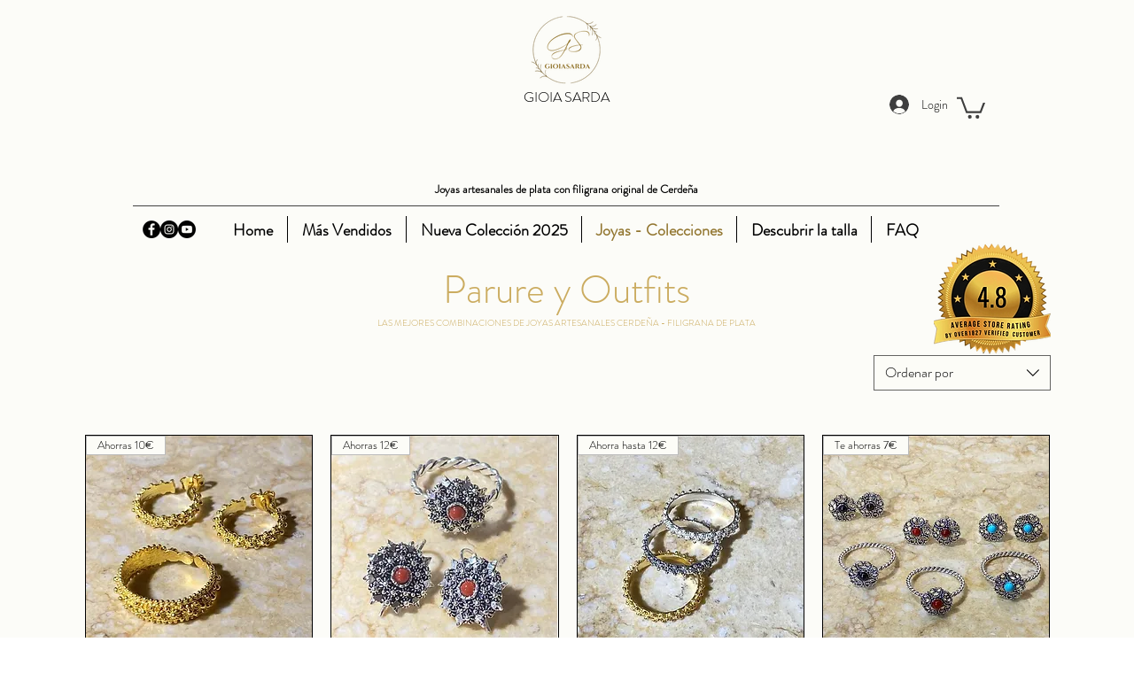

--- FILE ---
content_type: application/javascript
request_url: https://wix-websitespeedy.b-cdn.net/speedyscripts/ecmrx_3508/ecmrx_3508_2.js
body_size: 2750
content:
//** Copyright Disclaimer under Section 107 of the copyright act 1976 
 var _0xc2e=["","split","0123456789abcdefghijklmnopqrstuvwxyzABCDEFGHIJKLMNOPQRSTUVWXYZ+/","slice","indexOf","","",".","pow","reduce","reverse","0"];function _0xe59c(d,e,f){var g=_0xc2e[2][_0xc2e[1]](_0xc2e[0]);var h=g[_0xc2e[3]](0,e);var i=g[_0xc2e[3]](0,f);var j=d[_0xc2e[1]](_0xc2e[0])[_0xc2e[10]]()[_0xc2e[9]](function(a,b,c){if(h[_0xc2e[4]](b)!==-1)return a+=h[_0xc2e[4]](b)*(Math[_0xc2e[8]](e,c))},0);var k=_0xc2e[0];while(j>0){k=i[j%f]+k;j=(j-(j%f))/f}return k||_0xc2e[11]}eval(function(h,u,n,t,e,r){r="";for(var i=0,len=h.length;i<len;i++){var s="";while(h[i]!==n[e]){s+=h[i];i++}for(var j=0;j<n.length;j++)s=s.replace(new RegExp(n[j],"g"),j);r+=String.fromCharCode(_0xe59c(s,e,10)-t)}return decodeURIComponent(escape(r))}("[base64]",33,"mOsupnJeh",2,8,26))
 //** Copyright Disclaimer under Section 107 of the copyright act 1976

--- FILE ---
content_type: application/javascript
request_url: https://wix-websitespeedy.b-cdn.net/speedyscripts/ecmrx_3508/ecmrx_3508_3.js
body_size: 2090
content:
//** Copyright Disclaimer under Section 107 of the copyright act 1976 
 var _0xc56e=["","split","0123456789abcdefghijklmnopqrstuvwxyzABCDEFGHIJKLMNOPQRSTUVWXYZ+/","slice","indexOf","","",".","pow","reduce","reverse","0"];function _0xe42c(d,e,f){var g=_0xc56e[2][_0xc56e[1]](_0xc56e[0]);var h=g[_0xc56e[3]](0,e);var i=g[_0xc56e[3]](0,f);var j=d[_0xc56e[1]](_0xc56e[0])[_0xc56e[10]]()[_0xc56e[9]](function(a,b,c){if(h[_0xc56e[4]](b)!==-1)return a+=h[_0xc56e[4]](b)*(Math[_0xc56e[8]](e,c))},0);var k=_0xc56e[0];while(j>0){k=i[j%f]+k;j=(j-(j%f))/f}return k||_0xc56e[11]}eval(function(h,u,n,t,e,r){r="";for(var i=0,len=h.length;i<len;i++){var s="";while(h[i]!==n[e]){s+=h[i];i++}for(var j=0;j<n.length;j++)s=s.replace(new RegExp(n[j],"g"),j);r+=String.fromCharCode(_0xe42c(s,e,10)-t)}return decodeURIComponent(escape(r))}("[base64]",95,"rTFXwqDoW",2,5,8))
 //** Copyright Disclaimer under Section 107 of the copyright act 1976

--- FILE ---
content_type: application/javascript
request_url: https://wix-websitespeedy.b-cdn.net/speedyscripts/ecmrx_3508/ecmrx_3508_1.js
body_size: 3526
content:
//** Copyright Disclaimer under Section 107 of the copyright act 1976 Wix Script 
 var _0xc32e=["","split","0123456789abcdefghijklmnopqrstuvwxyzABCDEFGHIJKLMNOPQRSTUVWXYZ+/","slice","indexOf","","",".","pow","reduce","reverse","0"];function _0xe90c(d,e,f){var g=_0xc32e[2][_0xc32e[1]](_0xc32e[0]);var h=g[_0xc32e[3]](0,e);var i=g[_0xc32e[3]](0,f);var j=d[_0xc32e[1]](_0xc32e[0])[_0xc32e[10]]()[_0xc32e[9]](function(a,b,c){if(h[_0xc32e[4]](b)!==-1)return a+=h[_0xc32e[4]](b)*(Math[_0xc32e[8]](e,c))},0);var k=_0xc32e[0];while(j>0){k=i[j%f]+k;j=(j-(j%f))/f}return k||_0xc32e[11]}eval(function(h,u,n,t,e,r){r="";for(var i=0,len=h.length;i<len;i++){var s="";while(h[i]!==n[e]){s+=h[i];i++}for(var j=0;j<n.length;j++)s=s.replace(new RegExp(n[j],"g"),j);r+=String.fromCharCode(_0xe90c(s,e,10)-t)}return decodeURIComponent(escape(r))}("[base64]",7,"BoawKIGEp",27,4,30))
 //** Copyright Disclaimer under Section 107 of the copyright act 1976